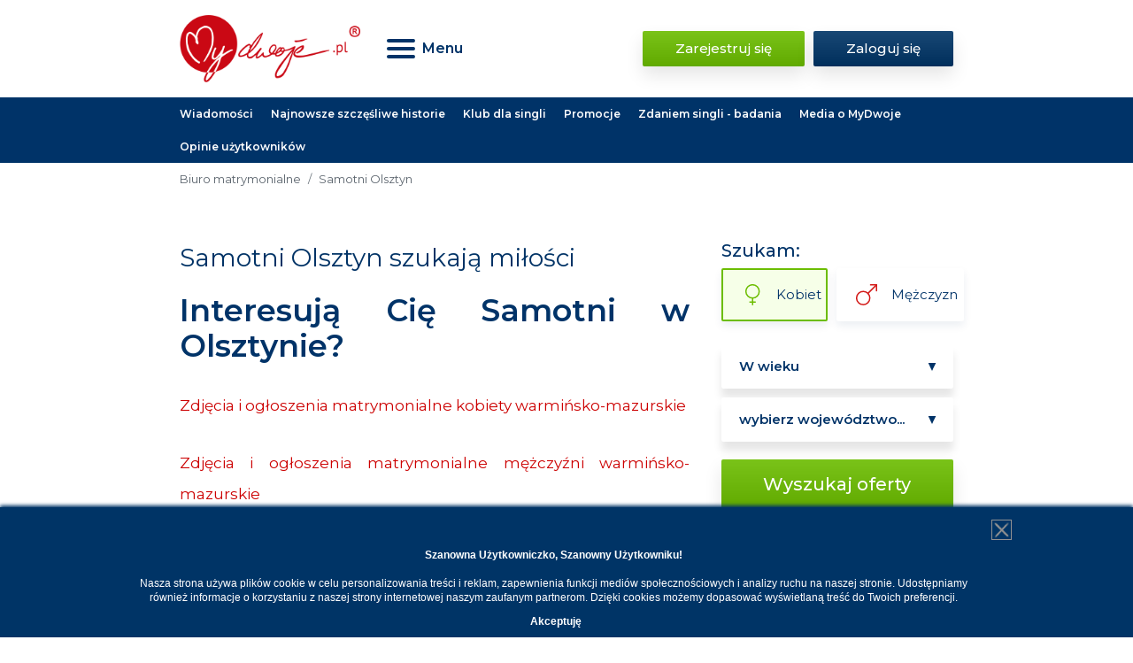

--- FILE ---
content_type: text/html; charset=utf-8
request_url: https://www.mydwoje.pl/samotni-Olsztyn
body_size: 12734
content:
<!DOCTYPE html>
<html lang="pl">

<head>
    <!-- Google Tag Manager -->
    <script>(function(w,d,s,l,i){w[l]=w[l]||[];w[l].push({'gtm.start':
                new Date().getTime(),event:'gtm.js'});var f=d.getElementsByTagName(s)[0],
            j=d.createElement(s),dl=l!='dataLayer'?'&l='+l:'';j.async=true;j.src=
            'https://www.googletagmanager.com/gtm.js?id='+i+dl;f.parentNode.insertBefore(j,f);
        })(window,document,'script','dataLayer','GTM-N8HH32P');</script>
    <!-- End Google Tag Manager -->
    <script id="Cookiebot" src="https://consent.cookiebot.com/uc.js" data-cbid="11027250-aca5-4de9-8e9b-65da3c593bf8" data-blockingmode="auto" type="text/javascript"></script>
    <meta charset="UTF-8">
    <meta name="viewport" content="width=device-width, initial-scale=1.0">

    <link rel="preconnect" href="https://fonts.gstatic.com">
    <link href="https://fonts.googleapis.com/css2?family=Montserrat:wght@400;500;600;700&display=swap&subset=latin,latin-ext"
          rel="stylesheet">
    <link rel="canonical" href="https://www.mydwoje.pl/samotni-Olsztyn" />

    <link rel="shortcut icon" href="https://www.mydwoje.pl/favicon.ico" type="image/x-icon"/>
    <link href="https://www.mydwoje.pl/apple-touch-icon.png" rel="apple-touch-icon"/>


    <title>Samotni Olsztyn szukają miłości</title>
    

	<link href="/_static_1615563233/_css/compact.css" rel="stylesheet" type="text/css" />
	<link href="/_static_1581337946/_css/magnific-popup.css" rel="stylesheet" type="text/css" />
<!-- tresc start -->
    <!--    <link rel="preload" href="/theme/css/main.css" as="style" onload="this.rel='stylesheet'">-->
<!--    <noscript><link rel="stylesheet" href="/theme/css/main.css"></noscript>-->

    <link rel="stylesheet" href="/theme/css/main.css">
    <style>
        .page_wall {
            width: 101%;
        }

        .white-popup-block {
            position: relative;
            background: #FFF;
            padding: 20px 30px;
            max-width: 400px;
            margin: 40px auto;
            text-align: left;
        }

        .white-popup-block2 {
            position: relative;
            background: #FFF;
            padding: 20px 30px;
            max-width: 600px;
            margin: 40px auto;
            text-align: left;
        }

        .page_title h1 {
            margin: 0;
            padding: 0;
            font-size: 28px;
            font-weight: normal;
            color: #013366;
        }

        .page_title {
            padding: 0 0 20px 0;
        }

        .width-100 {
            width: 100%;
        }

        .profilz_info_text {
            font-size: 13px !important;
        }

        #div_page_content h3 {
            margin-top: 20px;
        }

    </style>


    <link rel="shortcut icon" href="https://www.mydwoje.pl/favicon.ico" type="image/x-icon"/>
    <link href="https://www.mydwoje.pl/apple-touch-icon.png" rel="apple-touch-icon"/>

    
<meta name="robots" content="index, follow" />
<meta name="description" content="Wpisujesz: Samotni Olsztyn? Jacy samotni z Olsztyna i województwa warmińsko-mazurskiego korzystają z serwisu i chodzą na randki w Olsztynie." />
<meta name="keywords" content="Samotni Olsztyn, Samotni z Olsztyna, Samotni z warmińsko-mazurskiego" />
<meta property="og:type" content="website" /><meta property="og:title" content="Samotni Olsztyn szukają miłości" /><meta property="og:image" content="https://www.mydwoje.pl/_img/_templates5/logo.png" /></head>
<body>
<!-- Google Tag Manager (noscript) -->
<noscript><iframe src="https://www.googletagmanager.com/ns.html?id=GTM-N8HH32P" height="0" width="0" style="display:none;visibility:hidden"></iframe></noscript>
<!-- End Google Tag Manager (noscript) -->
<div id="top-bar">
    <div class="top-nav">
        <div class="container">
            <div class="row align-items-center">
                <div class="col-5 col-sm-4 col-lg-3">
                    <div class="logo-container">
                        <a class="logo" href="/" style="display: block; min-height: 41px">
                            <img src="/theme/images/logo.png" alt="MyDwoje.pl">
                        </a>
                    </div>
                </div>

                <div class="col-7 col-sm-8 col-md-3 col-lg-3 col-xl-5">
                    <nav>
                        <div class="burger-container">
                            <button class="navbar-toggler menu" type="button">
                                <div id="menuBurger" class="menu-icon">
                                    <span></span>
                                    <span></span>
                                    <span></span>
                                </div>

                                <span class="menu-text">
                                            Menu
                                        </span>
                            </button>
                        </div>
                    </nav>
                </div>

                <div class="col-12 col-md-5 col-lg-6 col-xl-4">
                                            <div class="buttons-container mt-sm-0 mt-3">
                            <a href="#register" class="button button-green">Zarejestruj się</a>
                            <a href="/index/login.php" class="button button-blue">Zaloguj się</a>
                        </div>
                                    </div>
            </div>
        </div>
    </div>

    <div class="middle-nav">
        <div class="container">
            <div class="row">
                                                    <nav>
                        <a href="/Aktualnosci/News">
                            Wiadomości
                        </a>
                        <a href="/Aktualnosci/Najnowsze-szczesliwe">Najnowsze szczęśliwe historie</a>
                        <a href="/Aktualnosci/Klub-MyDwoje">Klub dla singli</a>
                        <a href="/Aktualnosci/Promocje">Promocje</a>
                        <a href="/Aktualnosci/Badania">Zdaniem singli - badania</a>
                        <a href="/Aktualnosci/Media">Media o MyDwoje</a>
                        <a href="/Aktualnosci/opinie-uzytkownikow-o-mydwoje-pl">Opinie użytkowników</a>
                    </nav>
                            </div>
        </div>
    </div>

    <div id="overlay"></div>
    <div id="mainNav">
        <div class="container">
            <ul>
                <li><a href="/">Strona główna</a></li>
                <li><a href="/Mapa-serwisu">Mapa serwisu</a></li>
                <li><a href="/uslugi">Usługi</a></li>
                <li><a href="/szczesliwe-historie">Szczęśliwe historie</a></li>
                <li><a href="/Aktualnosci">Aktualności dla singli</a></li>
                <li><a href="/poradnik">Poradnik</a></li>
                <li><a href="/Wydarzenia">Imprezy i wydarzenia dla singli</a></li>
                <li><a href="/uslugi/Kontakt">Kontakt</a></li>
            </ul>
        </div>
    </div>
</div>



<div id="breadcrumbs">
    <div class="container">
        <div class="row">
            <div class="col-12">
                <nav aria-label="breadcrumb">
                    <ol class="breadcrumb">
                                                                            <li class="breadcrumb-item"><a href="/">Biuro matrymonialne</a></li>
                                                                                                    <li class="breadcrumb-item active" aria-current="page">Samotni Olsztyn</li>
                                                                    </ol>
                </nav>
            </div>
        </div>
    </div>
</div>


<section id="subpage-content" class="office-contact">
    <div class="title-box">
        <div class="container">
            <div class="row">
                <div class="col-lg-4 order-0 order-lg-1 pb-5">
                    <div id="search-box" class="pl-lg-3">
                        <form class="search-form" action="/my/index.php" method="get" novalidate>
                            <input type="hidden" name="p" value="67">
                            <input type="hidden" name="s_zdjecie" value="1" id="home_search_zdjecie" class="styled">

                            <div class="row">
                                <div class="col mb-2">
                                    Szukam:
                                </div>
                            </div>

                            <div class="row">
                                <div class="col check-container">
                                    <div class="form-check form-check-inline">
                                        <label>
                                            <input class="form-check-input" type="radio" name="s_plec" id="gen1"
                                                   value="m" checked="1" required>
                                            <span class="female">
                                                Kobiet
                                            </span>
                                        </label>
                                    </div>

                                    <div class="form-check form-check-inline">
                                        <label>
                                            <input class="form-check-input " type="radio" name="s_plec" id="gen2"
                                                   value="k" required>
                                            <span class="male">
                                                Mężczyzn

                                            </span>

                                        </label>
                                    </div>
                                </div>
                            </div>


                            <div class="row">
                                <div class="col">
                                    <div class="form-group">
                                        <select class="form-control select" name="s_wiek" id="age" required
                                                aria-label="Wybierz wiek">
                                            <option value="">W wieku</option>
                                            <option value="1">18-25</option>
                                            <option value="2">26-35</option>
                                            <option value="3">36-45</option>
                                            <option value="4">46-55</option>
                                            <option value="5">56-66</option>
                                            <option value="6">66+</option>
                                        </select>
                                        <div class="invalid-feedback">Wybierz wiek</div>
                                    </div>
                                </div>
                            </div>

                            <div class="row">
                                <div class="col">
                                    <div class="form-group">
                                        <select class="form-control select" name="s_woj" id="voivodeship" required
                                                aria-label="Wybierz województwo">
                                            <option VALUE="0">wybierz województwo...</option>
                                            <option VALUE="1">Dolnośląskie</option>
                                            <option VALUE="2">Kujawsko-pomorskie</option>
                                            <option VALUE="3">Lubelskie</option>
                                            <option VALUE="4">Lubuskie</option>
                                            <option VALUE="5">Łódzkie</option>
                                            <option VALUE="6">Małopolskie</option>
                                            <option VALUE="7">Mazowieckie</option>
                                            <option VALUE="8">Opolskie</option>
                                            <option VALUE="9">Podkarpackie</option>
                                            <option VALUE="10">Podlaskie</option>
                                            <option VALUE="11">Pomorskie</option>
                                            <option VALUE="12">Śląskie</option>
                                            <option VALUE="13">Świętokrzyskie</option>
                                            <option VALUE="14">Warmińsko-mazurskie</option>
                                            <option VALUE="15">Wielkopolskie</option>
                                            <option VALUE="16">Zachodniopomorskie</option>
                                            <option VALUE="17">Zagranica</option>
                                        </select>
                                        <div class="invalid-feedback">Wybierz województwo</div>
                                    </div>
                                </div>
                            </div>

                            <button class="button button-green submit w-100">Wyszukaj oferty</button>
                        </form>
                    </div>
                </div>
                <div class="col-lg-8 pb-5 order-1 order-lg-0">
                    <div class="page_title"><h1>Samotni Olsztyn szukają miłości</h1></div>
                    <h2 align="justify">Interesują Cię Samotni w Olsztynie?</h2><p align="justify"><a title="Zdjęcia i ogłoszenia matrymonialne kobiety warmińsko-mazurskie" href="/zdjecia-ogloszenia-matrymonialne-kobiety-warminsko-mazurskie" style=""><font color="#CC0001">Zdjęcia i ogłoszenia matrymonialne kobiety warmińsko-mazurskie</font><br></a></p><p align="justify"><a title="Zdjęcia i ogłoszenia matrymonialne mężczyźni warmińsko-mazurskie" href="/zdjecia-ogloszenia-matrymonialne-mezczyzni-warminsko-mazurskie" style=""><font color="#CC0001">Zdjęcia i ogłoszenia matrymonialne mężczyźni warmińsko-mazurskie</font></a></p><p align="justify"><br></p><p align="justify"><b><a title="Zarejestruj się" href="/register/">Zarejestruj się</a></b> i poznaj samotnych z Olsztyna<br></p><h3>Samotni z Olsztyna mogą poznać bratnią duszę przez Internet</h3><p align="justify">Wyszukujesz <b>Samotni Olsztyn</b>, by móc&nbsp;<b>poznać bratnią duszę przez Internet? Samotni z Olsztyna</b> i województwa warmińsko-mazurskiego szukają miłości w MyDwoje.pl. Zarejestruj się i sprawdź jakie oferty przygotowaliśmy specjalnie dla Ciebie. Przeglądnij nasze <a href="/anonse-matrymonialne-olsztyn" title="Anonse matrymonialne Olsztyn"><b>Anonse matrymonialne Olsztyn</b></a>.&nbsp;Dzięki naszemu Testowi Doboru Partnerskiego, tylko u nas poznasz osoby dopasowane do Ciebie pod względem wartości i celów życiowych.&nbsp; MyDwoje.pl przedstawi Ci tylko wartościowe i ciekawe anonse matrymonialne samotnych z Olsztyna i województwa warmińsko-mazurskiego.&nbsp;Samotni Olsztyn szukają miłości w Internecie, to dzisiaj najskuteczniejszy sposób.</p><p align="justify">Olsztyn to miasto jezior i lasów. W granicach Olsztyna leżą liczne jeziora i kilka mniejszych akwenów wodnych. Największe jeziora Olsztyna to Ukiel i jezioro Kortowskie. Na terenie miasta znajdują się też liczne parki i rezerwaty przyrody. Wielu samotnych w&nbsp;
MyDwoje.pl, mieszka w Olsztynie lub województwie warmińsko-mazurskim. Poznaj, kim są nasi&nbsp;<b><a title="Single olsztyńscy - randki w Olsztynie " href="/single-z-Olsztyna">Single z Olsztyna</a></b>.&nbsp;Każdego dnia w naszym Serwisie rejestruje się wiele ciekawych osób. Sprawdź, może jedna z nich wniesie radość do Twojego życia i sprawi, że nie będziesz już czuł się samotny?<br></p><p align="justify">Znajdź&nbsp; swoją drugą połówkę w Olsztynie i województwie warmińsko-mazurskim z
Serwisem&nbsp;MyDwoje.pl! </p><h3 align="justify">Randki dla samotnych w Olsztynie<br></h3><div align="justify">Samotni z województwa warmińsko-mazurskiego szukają swojego szczęścia przez<font color="#CC0001"> </font><a title="Biuro matrymonialne Olsztyn" href="/biuro_matrymonialne_Olsztyn"><b>Biuro matrymonialne Olsztyn</b></a>. W MyDwoje.pl otrzymasz anonse osób z województwa warmińsko-mazurskiego, które tak jak Ty chcą pożegnać samotność. Zarejestruj się i wybierz się już wkrótce na<font color="#CC0001"> </font><a href="/randki-w-Olsztynie" title="Randki w Olsztynie"><b>randki w Olsztynie</b></a>. <br><br>Niewątpliwą atrakcją miasta są Olsztyńskie Planetarium i Obserwatorium Astronomiczne, gdzie w pogodne wieczory możecie wybrać się na romantyczne spoglądanie w gwiazdy. To idealne miejsce na sympatyczne randki przez cały rok.<br><br>Na spotkanie we dwoje warto także wybrać się do filharmonii. Orkiestra Symfoniczna Filharmonii Warmińsko-Mazurskiej notuje sukcesy w kraju i za granicą.&nbsp;</div><div align="justify"><br>Ze względu na bliskość jezior, idealnym pomysłem będzie też rejs po Jeziorze Krzywym, lub kolacja w restauracji na Starym Mieście. Na randce w Olsztynie z osobą poznaną w MyDwoje.pl nie będziesz się nudzić! Dużo jest możliwości by ciekawie spędzić <b>randki dla samotnych w Olsztynie</b>, trzeba tylko mieć z kim!</div><div align="justify"><br></div> <div style="text-align: justify;" align="justify">Wpisz w wyszukiwarkę samotni Olsztyn i odnajdź
miłość już dziś!<br></div><div align="justify"><br></div><span style="color: rgb(0, 0, 0);"><span style="color: rgb(0, 0, 0);">
</span>
</span>                </div>
            </div>
        </div>

        <div class="row">
            <div class="col-12">
                                    <div><div><div>                    			
</div></div></div>
                            </div>
        </div>
        <div class="container">

            <div class="row">
                <div class="col-12">
                                    </div>
            </div>
        </div>
    </div>
</section>
    <section id="register">
    <div class="container">
        <div class="row">
            <div class="col-12">
                <h2 class="text-center">Dołącz do nas</h2>
            </div>
        </div>

        <div class="row">
            <div class="col-md-12 col-lg-9 offset-lg-1 col-xl-8">
                <div class="form-container">
                    <form id="register-form" class="needs-validation" action="/register/index.php" method="post"
                          novalidate
                          oninput='password2.setCustomValidity(password2.value != password.value ? "Błędne powtórzone hasło" : "")'>
                        <input type="hidden" name="dodaj_" value="1" />
                        <div class="form-group row">
                            <div class="input-wrapper single">
                                <p class="highlight d-none d-md-block">* Pola obowiązkowe</p>
                            </div>
                        </div>

                        <div class="form-group row">
                            <label class="d-none d-md-block" for="email">E-mail: <span
                                    class="highlight">*</span></label>

                            <div class="input-wrapper">
                                <input type="email" name="email" class="form-control input" id="email"
                                       placeholder="E-mail" required>
                                <div class="invalid-feedback">Nieprawidłowy adres E-mail</div>
                            </div>
                        </div>

                        <div class="form-group row">
                            <label class="d-none d-md-block" for="password">Hasło: <span
                                    class="highlight">*</span></label>

                            <div class="input-wrapper">
                                <input type="password" name="password_" class="form-control input" id="password"
                                       placeholder="Hasło (min. 6 znaków)" minlength="6" required>
                                <div class="invalid-feedback">Hasło musi zawierać minimum 6 znaków</div>
                            </div>
                        </div>

                        <div class="form-group row">
                            <label class="d-none d-md-block" for="password2">Powtórz hasło: <span
                                    class="highlight">*</span></label>

                            <div class="input-wrapper">
                                <input type="password" name="password2_" class="form-control input" id="password2"
                                       placeholder="Powtórz hasło" required>
                                <div class="invalid-feedback">Hasło różni się od podanego wcześniej</div>
                            </div>
                        </div>

                        <div class="form-group row">
                            <label for="gender">Jestem: <span class="highlight">*</span></label>

                            <div class="input-wrapper">
                                <div class="custom-control custom-radio custom-control-inline">
                                    <input class="custom-control-input" type="radio" name="plec_" id="gender1"
                                           value="k" required>
                                    <label class="custom-control-label" for="gender1">Kobietą</label>
                                </div>

                                <div class="custom-control custom-radio custom-control-inline">
                                    <input class="custom-control-input" type="radio" name="plec_" id="gender2"
                                           value="m" required>
                                    <label class="custom-control-label" for="gender2">Mężczyzną</label>
                                </div>
                            </div>
                        </div>

                        <div class="form-group row">
                            <label for="password-repeat">Data urodzenia: <span class="highlight">*</span></label>

                            <div class="input-wrapper form-inline">
                                <select name="dzien_" class="form-control select" id="day" required>
                                    <option value="">Dzień</option>
                                    <option value="1">1</option>
                                    <option value="2">2</option>
                                    <option value="3">3</option>
                                    <option value="4">4</option>
                                    <option value="5">5</option>
                                    <option value="6">6</option>
                                    <option value="7">7</option>
                                    <option value="8">8</option>
                                    <option value="9">9</option>
                                    <option value="10">10</option>
                                    <option value="11">11</option>
                                    <option value="12">12</option>
                                    <option value="13">13</option>
                                    <option value="14">14</option>
                                    <option value="15">15</option>
                                    <option value="16">16</option>
                                    <option value="17">17</option>
                                    <option value="18">18</option>
                                    <option value="19">19</option>
                                    <option value="20">20</option>
                                    <option value="21">21</option>
                                    <option value="22">22</option>
                                    <option value="23">23</option>
                                    <option value="24">24</option>
                                    <option value="25">25</option>
                                    <option value="26">26</option>
                                    <option value="27">27</option>
                                    <option value="28">28</option>
                                    <option value="29">29</option>
                                    <option value="30">30</option>
                                    <option value="31">31</option>
                                </select>

                                <select name="miesiac_" class="form-control select" id="month" required>
                                    <option value="">Miesiąc</option>
                                    <option value="1">1</option>
                                    <option value="2">2</option>
                                    <option value="3">3</option>
                                    <option value="4">4</option>
                                    <option value="5">5</option>
                                    <option value="6">6</option>
                                    <option value="7">7</option>
                                    <option value="8">8</option>
                                    <option value="9">9</option>
                                    <option value="10">10</option>
                                    <option value="11">11</option>
                                    <option value="12">12</option>
                                </select>

                                <select name="rok_" class="form-control select" id="year" required>
                                    <option value="0">-</option>
                                                                            <option value="1936">1936</option>
                                                                            <option value="1937">1937</option>
                                                                            <option value="1938">1938</option>
                                                                            <option value="1939">1939</option>
                                                                            <option value="1940">1940</option>
                                                                            <option value="1941">1941</option>
                                                                            <option value="1942">1942</option>
                                                                            <option value="1943">1943</option>
                                                                            <option value="1944">1944</option>
                                                                            <option value="1945">1945</option>
                                                                            <option value="1946">1946</option>
                                                                            <option value="1947">1947</option>
                                                                            <option value="1948">1948</option>
                                                                            <option value="1949">1949</option>
                                                                            <option value="1950">1950</option>
                                                                            <option value="1951">1951</option>
                                                                            <option value="1952">1952</option>
                                                                            <option value="1953">1953</option>
                                                                            <option value="1954">1954</option>
                                                                            <option value="1955">1955</option>
                                                                            <option value="1956">1956</option>
                                                                            <option value="1957">1957</option>
                                                                            <option value="1958">1958</option>
                                                                            <option value="1959">1959</option>
                                                                            <option value="1960">1960</option>
                                                                            <option value="1961">1961</option>
                                                                            <option value="1962">1962</option>
                                                                            <option value="1963">1963</option>
                                                                            <option value="1964">1964</option>
                                                                            <option value="1965">1965</option>
                                                                            <option value="1966">1966</option>
                                                                            <option value="1967">1967</option>
                                                                            <option value="1968">1968</option>
                                                                            <option value="1969">1969</option>
                                                                            <option value="1970">1970</option>
                                                                            <option value="1971">1971</option>
                                                                            <option value="1972">1972</option>
                                                                            <option value="1973">1973</option>
                                                                            <option value="1974">1974</option>
                                                                            <option value="1975">1975</option>
                                                                            <option value="1976">1976</option>
                                                                            <option value="1977">1977</option>
                                                                            <option value="1978">1978</option>
                                                                            <option value="1979">1979</option>
                                                                            <option value="1980">1980</option>
                                                                            <option value="1981">1981</option>
                                                                            <option value="1982">1982</option>
                                                                            <option value="1983">1983</option>
                                                                            <option value="1984">1984</option>
                                                                            <option value="1985">1985</option>
                                                                            <option value="1986">1986</option>
                                                                            <option value="1987">1987</option>
                                                                            <option value="1988">1988</option>
                                                                            <option value="1989">1989</option>
                                                                            <option value="1990">1990</option>
                                                                            <option value="1991">1991</option>
                                                                            <option value="1992">1992</option>
                                                                            <option value="1993">1993</option>
                                                                            <option value="1994">1994</option>
                                                                            <option value="1995">1995</option>
                                                                            <option value="1996">1996</option>
                                                                            <option value="1997">1997</option>
                                                                            <option value="1998">1998</option>
                                                                            <option value="1999">1999</option>
                                                                            <option value="2000">2000</option>
                                                                            <option value="2001">2001</option>
                                                                            <option value="2002">2002</option>
                                                                            <option value="2003">2003</option>
                                                                            <option value="2004">2004</option>
                                                                            <option value="2005">2005</option>
                                                                            <option value="2006">2006</option>
                                                                            <option value="2007">2007</option>
                                                                            <option value="2008">2008</option>
                                                                    </select>

                                <div class="invalid-feedback">Podaj datę urodzenia</div>
                            </div>
                        </div>

                        <div class="form-group row">
                            <label for="where">Skąd znasz mydwoje.pl:</label>

                            <div class="input-wrapper">
                                <select name="skad_" class="form-control select" id="where">
                                    <option value="">Skąd znasz MyDwoje?</option>
                                                                            <option value="3">Google wyszukiwarka</option>
                                                                            <option value="147">Radio</option>
                                                                            <option value="8">Internet - forum</option>
                                                                            <option value="42">Internet - portal informacyjny</option>
                                                                            <option value="46">Internet - portal ogłoszeniowy</option>
                                                                            <option value="111">Strefasingla.pl</option>
                                                                            <option value="28">Zwierciadlo.pl</option>
                                                                            <option value="146">Echokatolickie.pl</option>
                                                                            <option value="52">Facebook</option>
                                                                            <option value="53">You Tube</option>
                                                                            <option value="101">Komputer Świat ranking</option>
                                                                            <option value="10">Usłyszałem od znajomego</option>
                                                                            <option value="16">Prasa (papierowe magazyny, prasa codzienna)</option>
                                                                            <option value="11">Inne</option>
                                                                    </select>
                            </div>
                        </div>

                        <div class="form-group row">
                            <div class="input-wrapper single">
                                <div class="custom-control custom-checkbox">
                                    <input type="checkbox" class="custom-control-input" name="akceptuje"
                                           id="agreement1" required value="1">
                                    <label class="custom-control-label" for="agreement1"><span
                                            class="highlight">*</span> Oświadczam, iż zapoznałem się z Regulaminem
                                        świadczenia usług oraz Polityką prywatności i je akceptuję.</label>
                                </div>
                            </div>
                        </div>

                        <div class="form-group row">
                            <div class="input-wrapper single">
                                <div class="custom-control custom-checkbox">
                                    <input type="checkbox" class="custom-control-input" name="zgoda2"
                                           id="agreement2" value="1">
                                    <label class="custom-control-label" for="agreement2"><span
                                            class="highlight">*</span> Zgoda na przesyłanie informacji handlowych
                                        drogą elektroniczną (powiadomienia dzienne i natychmiastowe). Zgodę można
                                        wycofać w każdej chwili.</label>
                                </div>
                            </div>
                        </div>

                        <div class="form-group row">
                            <div class="input-wrapper single">
                                <div class="custom-control custom-checkbox">
                                    <input type="checkbox" class="custom-control-input" name="s_partnerzy"
                                           id="agreement3" value="1">
                                    <label class="custom-control-label" for="agreement3">Wyrażam zgodę na Newsletter z
                                        ofertami matrymonialnymi i wydarzeniami dla singli.</label>
                                </div>
                            </div>
                        </div>

                        <div class="form-group row">
                            <div class="input-wrapper single">
                                <button type="submit" class="button button-green">Zarejestruj się</button>
                            </div>
                        </div>

                        <div class="form-group row">
                            <div class="input-wrapper single justify-content-center">
                                <p class="dim">lub zarejestruj się przez facebooka</p>
                            </div>
                        </div>

                        <div class="form-group row">
                            <div class="input-wrapper single">
                                <a href="/facebook.php" class="button button-fb">Zarejestruj się przez Facebook</a>
                            </div>
                        </div>

                        <div class="form-group row">
                            <div class="input-wrapper single">
                                <p class="clause">Klauzula Informacyjna My Dwoje: 1. Administratorem danych osobowych
                                    (ADO), czyli
                                    podmiotem decydującym w jaki sposób będą przetwarzane<span class="dots">...</span>

                                    <span id="register-more" class="collapse">
                                            Twoje dane osobowe jest: Fire Media Interactive Ltd,
                                            Kemp House, 152-160 City Road, EC1V 2NX Londyn, Wielka Brytania. 2. ADO wyznaczył Inspektora Danych Osobowych, z którym kontakt jest możliwy pod adresem e-mail <a href="/cdn-cgi/l/email-protection" class="__cf_email__" data-cfemail="deb7b1ba9eb3a7baa9b1b4bbf0aeb2">[email&#160;protected]</a>, 3. Twoje
                                            dane osobowe są gromadzone i przetwarzane w następujących celach: - realizacji zawartej z Tobą umowy, w tym umożliwienia nam świadczenia usług drogą elektroniczną, - realizowania usług
                                            oferowanych przez serwis na podstawie wyrażonej przez ciebie zgody, - w celach podatkowych, rachunkowych i ewentualnych roszczeń i. in.– na podstawie obowiązujących i nałożonych na ADO
                                            przepisów prawa oraz do ochrony żywotnych interesów osoby, której danej dotyczą lub innej osoby fizycznej, -celach marketingowych w tym prowadzenie marketingu bezpośredniego, prowadzenia
                                            badań i analiz serwisu, między innymi pod kątem jego funkcjonalności, poprawy działania czy też oszacowania głównych zainteresowań i potrzeb użytkowników - na podstawie prawnie uzasadnionego
                                            interesu ADO, 4. Twoje dane są przekazywane do zaufanych podmiotów współpracujących z serwisem w ściśle określonych celach. 5. Dane osobowe będą przechowywane przez czas obowiązywania zawartej
                                            umowy, a po tym czasie przez okres wymagany obowiązkami nałożonymi na ADO przepisami prawa, tj. obsługi po usługowej, dochodzenia ew. roszczeń w związku z wykonywaniem umowy, w celu wykonania
                                            obowiązków wynikających z przepisów prawa, w tym w szczególności podatkowych i rachunkowych oraz w celach prawnie uzasadnionego interesu ADO maksymalnie przez okres 30 lat. 5. Osoba, której
                                            dane są przetwarzane w granicach określonych w RODO ma prawo do żądania od administratora dostępu do swoich danych osobowych, sprostowania, usunięcia lub ograniczenia przetwarzania lub
                                            wniesienia sprzeciwu wobec przetwarzania danych, a także przenoszenia danych oraz wniesienia skargi do Prezesa Urzędu Ochrony Danych Osobowych, ul. Stawki 2, 00-193 Warszawa, a w przypadku
                                            wyrażenia dobrowolnej zgody na przetwarzanie danych osobowych – prawo do cofnięcia tej zgody w dowolnym momencie, co nie wpływa na zgodność z prawem przetwarzania, którego dokonano na podstawie
                                            zgody przed jej cofnięciem, 6. Dane będą wykorzystywane do automatycznego podejmowania decyzji w celu przygotowania wyboru ofert matrymonialnych dopasowanych do kandydata, 7. Dodatkowe informacje
                                            dotyczące przetwarzania danych osobowych znajdziesz w Polityce prywatności Serwisu.
                                        </span>

                                    <a role="button" data-toggle="collapse" href="#register-more" aria-expanded="false"
                                       aria-controls="register-more" class="show-clause read-more highlight" href="#">Rozwiń</a>
                                </p>
                            </div>
                        </div>
                    </form>
                </div>
            </div>
        </div>
    </div>
</section>
<section id="contact-us">
    <div class="container">
        <div class="row">
            <div class="col-md-6 col-lg-5 col-xl-4">
                <div class="card contact-card">
                    <div class="card-body">
                        <h3>Napisz do nas</h3>

                        <a href="/cdn-cgi/l/email-protection#33515a46415c735e4a57445c59561d435f" class="email"><span class="__cf_email__" data-cfemail="dbb9b2aea9b49bb6a2bfacb4b1bef5abb7">[email&#160;protected]</span></a>

                        <p>Konsultacje telefoniczne są dostępne w <strong><u>abonamentach&nbsp;+</u></strong></p>

                        <a href="/Pomoc-FAQ" class="button button-blue">Pomoc</a>
                    </div>
                </div>
            </div>
        </div>
    </div>
</section>

    <section id="faces-of">
        <div class="container">
            <div class="row">
                <div class="col-12">
                    <h2 class="text-center">Kobiece twarze MyDwoje</h2>
                </div>
            </div>


            <div class="faces-container">
                <div class="row">
                    <div class="faces-carousel col-lg-10">
                        <div class="carousel row">
                                                            <div class="col-lg-2">
                                    <div class="person">
                                                                                <a href="javascript:void(0)" data-mfp-src="/_ajax/oferta_login.php?p=1&id_partner_=1285809&dir_=zdjecie&encoding=utf-8" rel="nofollow" title="Pracownik naukowy, Warszawa, 65 lat, KF968ABD" class="frame1_link open-popup-link">
                                            <img src="/_static_1766054363/_cacheimg/_home2/845245_8c486270e86469da710bef8a7f4214f4.jpg" alt="Pracownik naukowy, Warszawa, 65 lat, KF968ABD" />
                                            <p class="id">KF968ABD</p>
                                        </a>
                                        
                                        <p class="description">Pracownik naukowy 65 lat                                            , Warszawa</p>
                                    </div>
                                </div>
                                                            <div class="col-lg-2">
                                    <div class="person">
                                                                                <a href="javascript:void(0)" data-mfp-src="/_ajax/oferta_login.php?p=1&id_partner_=1230307&dir_=zdjecie&encoding=utf-8" rel="nofollow" title="Magister Obronności Państwa, Czeremcha, 36 lat, K1D73A19" class="frame1_link open-popup-link">
                                            <img src="/_static_1765813955/_cacheimg/_home2/845298_f270caad40009c8ce08fa1451fd5ad0c.jpg" alt="Magister Obronności Państwa, Czeremcha, 36 lat, K1D73A19" />
                                            <p class="id">K1D73A19</p>
                                        </a>
                                        
                                        <p class="description">Magister Obronności Państwa 36 lat                                            , Czeremcha</p>
                                    </div>
                                </div>
                                                            <div class="col-lg-2">
                                    <div class="person">
                                                                                <a href="javascript:void(0)" data-mfp-src="/_ajax/oferta_login.php?p=1&id_partner_=1312582&dir_=zdjecie&encoding=utf-8" rel="nofollow" title="Pedagog, Toruń, 66 lat, K1632B13" class="frame1_link open-popup-link">
                                            <img src="/_static_1758199745/_cacheimg/_home2/845610_f488363baee8ed9e92607fbd8ef678e2.jpg" alt="Pedagog, Toruń, 66 lat, K1632B13" />
                                            <p class="id">K1632B13</p>
                                        </a>
                                        
                                        <p class="description">Pedagog 66 lat                                            , Toruń</p>
                                    </div>
                                </div>
                                                            <div class="col-lg-2">
                                    <div class="person">
                                                                                <a href="javascript:void(0)" data-mfp-src="/_ajax/oferta_login.php?p=1&id_partner_=1329577&dir_=zdjecie&encoding=utf-8" rel="nofollow" title="sprzedawca kosmetyków, Praha, 39 lat, KA3B117B" class="frame1_link open-popup-link">
                                            <img src="/_static_1768386141/_cacheimg/_home2/846732_c595e049d998c0eeb90da618907d0035.jpg" alt="sprzedawca kosmetyków, Praha, 39 lat, KA3B117B" />
                                            <p class="id">KA3B117B</p>
                                        </a>
                                        
                                        <p class="description">sprzedawca kosmetyków 39 lat                                            , Praha</p>
                                    </div>
                                </div>
                                                            <div class="col-lg-2">
                                    <div class="person">
                                                                                <a href="javascript:void(0)" data-mfp-src="/_ajax/oferta_login.php?p=1&id_partner_=1334968&dir_=zdjecie&encoding=utf-8" rel="nofollow" title="Fizjoterapeuta, Terapeuta zajęciowy., Szczecin, 53 lata, K1FB1B91" class="frame1_link open-popup-link">
                                            <img src="/_static_1768735896/_cacheimg/_home2/847277_7c5a84475f904f5b537b84b5bacc1dc4.jpg" alt="Fizjoterapeuta, Terapeuta zajęciowy., Szczecin, 53 lata, K1FB1B91" />
                                            <p class="id">K1FB1B91</p>
                                        </a>
                                        
                                        <p class="description">Fizjoterapeuta, Terapeuta zajęciowy. 53 lata                                            , Szczecin</p>
                                    </div>
                                </div>
                                                    </div>

                        <div class="carousel-navigation">
                            <div class="carousel-dots"></div>
                        </div>
                    </div>

                    <div class="col-12 col-lg-2">
                        <div class="register">
                            <p class="d-none d-md-block">Zarejestruj się&nbsp;<strong>za&nbsp;darmo</strong> i&nbsp;przeglądaj
                                dalej</p>
                            <a href="/register/index.php" class="button button-green">Zarejestruj się</a>
                        </div>
                    </div>
                </div>
            </div>

            <div class="age-buttons">
                <div class="row">
                    <div class="col-12">
                        <h4 class="text-center">Ogłoszenia matrymonialne - Kobiety:</h4>
                    </div>
                    <div class="col-6 col-md-4 col-lg-2"><a href="/Ogloszenia-matrymonialne-kobiet-18-25-lat"
                                                            title="Ogłoszenia matrymonialne kobiet 18 - 25 lat"
                                                            class="button age-button">18-25</a></div>
                    <div class="col-6 col-md-4 col-lg-2"><a href="/Ogloszenia-matrymonialne-kobiet-26-35-lat"
                                                            title="Ogłoszenia matrymonialne kobiet 26 - 35 lat"
                                                            class="button age-button">26-35</a></div>
                    <div class="col-6 col-md-4 col-lg-2"><a href="/Ogloszenia-matrymonialne-kobiet-36-45-lat"
                                                            title="Ogłoszenia matrymonialne kobiet 36 - 45 lat"
                                                            class="button age-button">36-45</a></div>
                    <div class="col-6 col-md-4 col-lg-2"><a href="/Ogloszenia-matrymonialne-kobiet-46-55-lat"
                                                            title="Ogłoszenia matrymonialne kobiet 46 - 55 lat"
                                                            class="button age-button">46-55</a></div>
                    <div class="col-6 col-md-4 col-lg-2"><a href="/Ogloszenia-matrymonialne-kobiet-56-65-lat"
                                                            title="Ogłoszenia matrymonialne kobiet 56 - 66 lat"
                                                            class="button age-button">56-66</a></div>
                    <div class="col-6 col-md-4 col-lg-2"><a href="/Ogloszenia-matrymonialne-kobiet-66"
                                                            title="Ogłoszenia matrymonialne kobiet 66+ lat"
                                                            class="button age-button">66+</a></div>
                </div>
            </div>

                        

            <div class="age-buttons">
                <div class="row">
                    <div class="col-12">
                        <h4 class="text-center">Ogłoszenia matrymonialne - Mężczyźni:</h4>
                    </div>

                    <div class="col-6 col-md-4 col-lg-2"><a href="/Ogloszenia-matrymonialne-mezczyzn-18-25-lat"
                                                            title="Ogłoszenia matrymonialne mężczyzn 18 - 25 lat"
                                                            class="button age-button">18-25</a></div>
                    <div class="col-6 col-md-4 col-lg-2"><a href="/Ogloszenia-matrymonialne-mezczyzn-26-35-lat"
                                                            title="Ogłoszenia matrymonialne mężczyzn 26 - 35 lat"
                                                            class="button age-button">26-35</a></div>
                    <div class="col-6 col-md-4 col-lg-2"><a href="/Ogloszenia-matrymonialne-mezczyzn-36-45-lat"
                                                            title="Ogłoszenia matrymonialne mężczyzn 36 - 45 lat"
                                                            class="button age-button">36-45</a></div>
                    <div class="col-6 col-md-4 col-lg-2"><a href="/Ogloszenia-matrymonialne-mezczyzn-46-55-lat"
                                                            title="Ogłoszenia matrymonialne mężczyzn 46 - 55 lat"
                                                            class="button age-button">46-55</a></div>
                    <div class="col-6 col-md-4 col-lg-2"><a href="/Ogloszenia-matrymonialne-mezczyzn-56-65-lat"
                                                            title="Ogłoszenia matrymonialne mężczyzn 56 - 66 lat"
                                                            class="button age-button">56-66</a></div>
                    <div class="col-6 col-md-4 col-lg-2"><a href="/Ogloszenia-matrymonialne-mezczyzn-66"
                                                            title="Ogłoszenia matrymonialne mężczyzn 66+ lat"
                                                            class="button age-button">66+</a></div>
                </div>
            </div>
        </div>
    </section>

<section id="step-by-step">
    <div class="container">
        <div class="row">
            <div class="col-12 text-white text-center">
                <h2>MyDwoje - krok po kroku</h2>
            </div>
        </div>

        <div class="row steps">
            <div class="col wrapper">
                <div class="step">
                    1. Zarejestruj się i wypełnij profil
                </div>
            </div>

            <div class="col wrapper">
                <div class="step">
                    2. Wypełnij test partnerski
                </div>
            </div>

            <div class="col wrapper">
                <div class="step">
                    3. Obejrzyj propozycje partnerów
                </div>
            </div>

            <div class="col wrapper">
                <div class="step">
                    4. Napisz wiadomość
                </div>
            </div>

            <div class="col wrapper">
                <div class="step">
                    5. Zakochaj się!
                </div>
            </div>
        </div>

        <div class="row">
            <div class="col text-center">
                <a href="/register/index.php" class="button button-green">Zarejestruj się</a>
            </div>
        </div>
    </div>
</section>

<footer> <!-- dla podstron klasa footer-sub -->
    <div class="container">
        <div class="row">
            <div class="col-12">
                <a href="/"><img src="/theme/images/logo-small.png" alt="MyDwoje logo"></a>
            </div>
        </div>

        <div class="footer-content">
            <div class="row">
                <div class="col-lg-8">

                    <ul class="footer-menu">
                        <li><a href="/Pomoc-FAQ">Pomoc</a></li>
                        <li><a href="/Regulamin">Regulamin</a></li>
                        <li><a href="/polityka-prywatnosci-mydwoje-pl">Polityka prywatności</a></li>
                        <li><a href="/Nasze-uslugi-i-cennik">Usługi i cennik</a></li>
                        <li><a href="/uslugi/Kontakt/Biuro-prasowe">Biuro prasowe</a></li>
                        <li><a href="/Partnerzy/Partnerzy-Serwisu-MyDwoje">Partnerzy</a></li>
                        <li><a href="/reklama-w-MyDwoje">Reklama</a></li>
                        <li><a href="/rss">RSS</a></li>
                    </ul>

                </div>

                <div class="col-lg-4">
                    <span class="copyright">2007 - 2026 © MyDwoje ® ; Wszystkie prawa zastrzeżone</span>
                </div>
            </div>
        </div>

        <div class="row">
            <div class="social-media col-12">
                <a title="Profil biura matrymonialnego MyDwoje.pl na facebooku" href="https://www.facebook.com/mydwoje/" target="_blank" rel="noreferrer"><img src="/theme/images/svg/social-fb.svg" alt="Profil biura matrymonialnego MyDwoje.pl na facebooku"></a>
                <a title="Profil biura matrymonialnego MyDwoje.pl na instagramie" href="https://www.instagram.com/mydwojepl/" target="_blank" rel="noreferrer"><img src="/theme/images/svg/social-insta.svg" alt="Profil biura matrymonialnego MyDwoje.pl na instagramie"></a>
                <a title="Profil biura matrymonialnego MyDwoje.pl na pinterest" href="https://pl.pinterest.com/MyDwojePL/" target="_blank" rel="noreferrer"><img src="/theme/images/svg/social-pinterest.svg" alt="Profil biura matrymonialnego MyDwoje.pl na pinterest"></a>
                <a title="Profil biura matrymonialnego MyDwoje.pl na youtube" href="https://www.youtube.com/channel/UCi6I8UNTH0zcTqL_idLqQPQ" target="_blank" rel="noreferrer"><img src="/theme/images/svg/social-yt.svg" alt="Profil biura matrymonialnego MyDwoje.pl na youtube"></a>
            </div>
        </div>
    </div>
</footer>
<script data-cfasync="false" src="/cdn-cgi/scripts/5c5dd728/cloudflare-static/email-decode.min.js"></script><script src="/theme/node_modules/jquery/dist/jquery.min.js"></script>

<script src="https://code.jquery.com/ui/1.12.1/jquery-ui.min.js"
        integrity="sha256-VazP97ZCwtekAsvgPBSUwPFKdrwD3unUfSGVYrahUqU=" crossorigin="anonymous"></script>

<script type="text/javascript" src="//cdn.jsdelivr.net/npm/slick-carousel@1.8.1/slick/slick.min.js"></script>
<script src="/theme/node_modules/bootstrap/dist/js/bootstrap.bundle.min.js"></script>

<script src="/theme/js/scripts.js"></script>

<div id="div_accept_cookies" class="accept_cookies">
					<table cellpadding="3" cellspacing="1" border="0" class="accept_cookies_info">
					<tr>
					<td valign="top" align="center"><span class='more-txt' style="max-height: 100px; overflow-y: scroll; display: block"><p><br></p><p><b>Szanowna Użytkowniczko, Szanowny Użytkowniku!</b></p>

<p>Nasza strona używa plików cookie w celu
personalizowania treści i reklam, zapewnienia funkcji mediów
społecznościowych i analizy ruchu na naszej stronie. Udostępniamy
również informacje o korzystaniu z naszej strony internetowej naszym
zaufanym partnerom. Dzięki cookies możemy dopasować wyświetlaną treść do Twoich preferencji.</p><p>
Zaakceptuj wszystkie stosowane przez nas pliki cookie lub dokonaj własnych ustawień i zmieniając zakres swojej zgody w <b><a href="/ustawienia-plikow-cookie"  ="" title="ustawienia zaawansowane cookies" rel="noindex,nofollow" target="_blank">ustawienia zaawansowane</a></b>. Czytaj więcej o ciasteczkach w <b><a href="/polityka-prywatnosci-mydwoje-pl" title="Polityka prywatności">Polityce prywatności.</a></b>&nbsp; Jeżeli korzystasz ze strony, wyrażasz zgodę na
stosowanie przez nas plików cookie. <br></p><p><br></p></span>	&nbsp; <button id="btn_accept_cookies_yes" class="accept_cookies_yes btn btn-default" href="javascript:void(0)" onclick="accept_cookies_yes()">Akceptuję</button>				

					</td>
					<td width="3%" align="right" valign="top">
						<a id="btn_accept_cookies_close" class="accept_cookies_close" href="javascript:void(0)" onclick="accept_cookies_close()" >
							<img src="/_static_1493039942/_img/_templates/zamknij_szary.png" alt="zamknij" border="0" />
						</a>
					</td>
					</tr>
					</table>
			</div><script type="text/javascript" language="JavaScript">
			function createCookie(name,value,days) {
				if (days) {
					var date = new Date();
					date.setTime(date.getTime()+(days*24*60*60*1000));
					var expires = '; expires="'+date.toGMTString();
				}
				else var expires = '';
				document.cookie = name+'='+value+expires+'; path=/';
			}

			function accept_cookies_yes() {
				createCookie('accept_cookies','1',365);
				createCookie('cookies_analytics','1',365);
				createCookie('cookies_facebook','1',365);
				createCookie('cookies_popup','1',365);
				var obj = document.getElementById('div_accept_cookies');
				obj.style.display = 'none';
			}
			function accept_cookies_close() {
				var obj = document.getElementById('div_accept_cookies');
				obj.style.display = 'none';
			}
			function accept_cookies_show() {
				var obj = document.getElementById('div_accept_cookies');
				obj.style.display = 'block';
			}
			function accept_cookies_save_opt(name,value) {
				createCookie(name,value,365);
			}
			function accept_cookies_toggle_options() {
				var obj = document.getElementById('div_accept_cookies_options');
				if(obj.style.display == 'block') {
					obj.style.display = 'none';
				} else {
					obj.style.display = 'block';
				}
			}
		</script><script>
    jQuery(document).ready(function() {
        return;
        var showWords = 10;
        var ellipsestext = "...";
        var moretext = "(więcej)";
        var lesstext = "(zwiń)";
        var content = jQuery('.more-txt').text().split(".").join(". ").replace(/\s\s+/g, ' ');
        var fullContent = jQuery('.more-txt').html();
        jQuery('.more-txt').each(function() {
            var splitted = content.split(' ');
            if(splitted.length > showWords) {

                var splitted = content.split(' ');
                var c = splitted.slice(0,showWords-1).join(' ');
                var h = splitted.slice(showWords, splitted.length).join(' ');

                var strippedHtml = c + '<span class="moreellipses">' + ellipsestext+ '</span>';

                jQuery(this).html(strippedHtml);
            } else {
                jQuery(".morelink").hide();
            }

        });

        jQuery(".morelink").click(function(){
            if(jQuery(this).hasClass("less")) {
                var splitted = content.split(' ');
                var c = splitted.slice(0,showWords-1).join(' ');
                var h = splitted.slice(showWords, splitted.length).join(' ');

                var strippedHtml = c + '<span class="moreellipses">' + ellipsestext+ ' </span>';

                jQuery('.more-txt').html(strippedHtml);
                jQuery(this).removeClass("less");
                jQuery(this).html(moretext);
            } else {
                jQuery(".more-txt").html(fullContent);
                jQuery(this).addClass("less");
                jQuery(this).html(lesstext);
            }
            return false;
        });
    });
</script><!-- Global site tag (gtag.js) - Google Ads: 1058605554 -->
<script async src="https://www.googletagmanager.com/gtag/js?id=AW-1058605554"></script>
<script>
    window.dataLayer = window.dataLayer || [];

    function gtag() {
        dataLayer.push(arguments);
    }

    gtag('js', new Date());
    gtag('config', 'UA-3337179-1', {'anonymize_ip': true});
    gtag('config', 'AW-1058605554');
</script>
<!-- Google Tag Manager -->
<script>(function(w,d,s,l,i){w[l]=w[l]||[];w[l].push({'gtm.start':
new Date().getTime(),event:'gtm.js'});var f=d.getElementsByTagName(s)[0],
j=d.createElement(s),dl=l!='dataLayer'?'&l='+l:'';j.async=true;j.src=
'https://www.googletagmanager.com/gtm.js?id='+i+dl;f.parentNode.insertBefore(j,f);
})(window,document,'script','dataLayer','GTM-N8HH32P');</script>
<!-- End Google Tag Manager -->
<script id="Cookiebot" src="https://consent.cookiebot.com/uc.js" data-cbid="11027250-aca5-4de9-8e9b-65da3c593bf8" data-blockingmode="auto" type="text/javascript"></script>
<!-- Google Tag Manager (noscript) -->
<noscript><iframe src="https://www.googletagmanager.com/ns.html?id=GTM-N8HH32P"
height="0" width="0" style="display:none;visibility:hidden"></iframe></noscript>
<!-- End Google Tag Manager (noscript) -->


	<script type='text/javascript' src='/_static_1581337947/_js/jquery-1.11.1.min.js'  ></script>
	<script type='text/javascript' src='/_static_1581337947/_js/jquery-migrate-1.2.1.min.js'  ></script>
	<script type='text/javascript' src='/_static_1581337947/_js/bootstrap.min.js'   ></script>
	<script type='text/javascript' src='/_static_1581337947/_js/swiper.jquery.min.js'   ></script>
	<script type='text/javascript' src='/_static_1581337947/_js/masonry.pkgd.min.js'  ></script>
	<script type='text/javascript' src='/_static_1581337947/_js/jquery.raty.js'    ></script>
	<script type="text/javascript" src="/_static_1581337947/_js/jquery.magnific-popup.min.js"    ></script>
	<script type="text/javascript" src="/_static_1740947339/_js/main-jq.js"   ></script>
<script>(function(){function c(){var b=a.contentDocument||a.contentWindow.document;if(b){var d=b.createElement('script');d.innerHTML="window.__CF$cv$params={r:'9c622f4a4a47a3ae',t:'MTc2OTc4ODg1Mg=='};var a=document.createElement('script');a.src='/cdn-cgi/challenge-platform/scripts/jsd/main.js';document.getElementsByTagName('head')[0].appendChild(a);";b.getElementsByTagName('head')[0].appendChild(d)}}if(document.body){var a=document.createElement('iframe');a.height=1;a.width=1;a.style.position='absolute';a.style.top=0;a.style.left=0;a.style.border='none';a.style.visibility='hidden';document.body.appendChild(a);if('loading'!==document.readyState)c();else if(window.addEventListener)document.addEventListener('DOMContentLoaded',c);else{var e=document.onreadystatechange||function(){};document.onreadystatechange=function(b){e(b);'loading'!==document.readyState&&(document.onreadystatechange=e,c())}}}})();</script><script defer src="https://static.cloudflareinsights.com/beacon.min.js/vcd15cbe7772f49c399c6a5babf22c1241717689176015" integrity="sha512-ZpsOmlRQV6y907TI0dKBHq9Md29nnaEIPlkf84rnaERnq6zvWvPUqr2ft8M1aS28oN72PdrCzSjY4U6VaAw1EQ==" data-cf-beacon='{"version":"2024.11.0","token":"cecbd8ced15041e4abfefa328f287ec1","r":1,"server_timing":{"name":{"cfCacheStatus":true,"cfEdge":true,"cfExtPri":true,"cfL4":true,"cfOrigin":true,"cfSpeedBrain":true},"location_startswith":null}}' crossorigin="anonymous"></script>
</body>

</html>


--- FILE ---
content_type: image/svg+xml
request_url: https://www.mydwoje.pl/theme/images/svg/social-pinterest.svg
body_size: 371
content:
<svg width="25" height="24" viewBox="0 0 25 24" fill="none" xmlns="http://www.w3.org/2000/svg">
<path fill-rule="evenodd" clip-rule="evenodd" d="M20.8005 3.50288C18.6469 1.34012 15.6829 0 12.3998 0C9.1167 0 6.15267 1.34012 4.00039 3.50288C1.85392 5.67341 0.523438 8.66167 0.523438 11.97C0.523438 18.5795 5.84082 23.9385 12.3998 23.9385C15.6829 23.9385 18.6469 22.5991 20.8005 20.4349C22.9456 18.2651 24.2746 15.2782 24.2746 11.97C24.2746 8.66167 22.9456 5.67341 20.8005 3.50288ZM13.4868 15.133C12.6125 15.133 11.7892 14.6607 11.5079 14.12C11.5079 14.12 11.0329 16.0015 10.9396 16.3596C10.584 17.6433 9.55386 18.932 9.47364 19.0328C9.41686 19.1075 9.29155 19.0829 9.27989 18.9884C9.26088 18.8248 8.99858 17.2028 9.30459 15.888C9.46195 15.2212 10.3466 11.4349 10.3466 11.4349C10.3466 11.4349 10.0915 10.9125 10.0915 10.1456C10.0915 8.93165 10.7837 8.03215 11.6508 8.03215C12.3881 8.03215 12.7422 8.58551 12.7422 9.25803C12.7422 10.0004 12.2745 11.1205 12.0325 12.1518C11.8256 13.0196 12.4624 13.7246 13.312 13.7246C14.8406 13.7246 15.8752 11.7366 15.8752 9.38493C15.8752 7.5979 14.6832 6.25144 12.5061 6.25144C10.0478 6.25144 8.51919 8.10124 8.51919 10.1639C8.51919 10.8752 8.72323 11.3778 9.04963 11.7677C9.19829 11.9439 9.223 12.02 9.16762 12.2209C9.12974 12.3725 9.04229 12.7369 9.00441 12.8751C8.94765 13.0831 8.78001 13.1585 8.5993 13.0831C7.46417 12.6171 6.93956 11.3651 6.93956 9.96299C6.93956 7.64161 8.88059 4.862 12.7305 4.862C15.8198 4.862 17.8541 7.11994 17.8541 9.54143C17.8541 12.7433 16.088 15.133 13.4868 15.133Z" fill="#003368"/>
</svg>


--- FILE ---
content_type: image/svg+xml
request_url: https://www.mydwoje.pl/theme/images/svg/male.svg
body_size: -135
content:
<svg width="24" height="24" viewBox="0 0 24 24" fill="none" xmlns="http://www.w3.org/2000/svg">
<path d="M13.6016 10.4L23.2016 0.800049" stroke="#D31917" stroke-width="1.5" stroke-linecap="round" stroke-linejoin="round"/>
<path d="M2.90156 10.4C5.80156 7.49998 10.6016 7.49998 13.5016 10.4C16.4016 13.3 16.4016 18.1 13.5016 21C10.6016 23.9 5.80156 23.9 2.90156 21C0.0015626 18.1 0.0015626 13.4 2.90156 10.4Z" stroke="#D31917" stroke-width="1.5" stroke-linecap="round" stroke-linejoin="round"/>
<path d="M16.5 0.800049H23.2V7.50005" stroke="#D31917" stroke-width="1.5" stroke-linecap="round" stroke-linejoin="round"/>
</svg>
